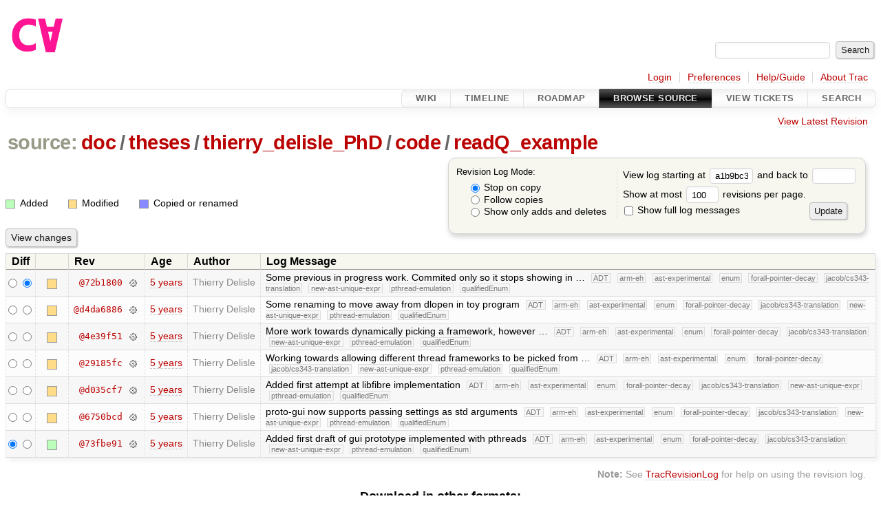

--- FILE ---
content_type: text/html;charset=utf-8
request_url: https://cforall.uwaterloo.ca/trac/log/doc/theses/thierry_delisle_PhD/code/readQ_example?rev=a1b9bc32a15e98b204ca26969764c493704517ea
body_size: 4712
content:


<!DOCTYPE html>
<html lang="en-US">   <head>
    <!-- # block head (placeholder in theme.html) -->
        <!-- # block head (content inherited from layout.html) -->
    <title>
      doc/theses/thierry_delisle_PhD/code/readQ_example
      (log)
          – Cforall

    </title>

    <meta http-equiv="Content-Type" content="text/html; charset=UTF-8" />
    <meta http-equiv="X-UA-Compatible" content="IE=edge" />
    <!--[if IE]><script>
        if (/^#__msie303:/.test(window.location.hash))
        window.location.replace(window.location.hash.replace(/^#__msie303:/, '#'));
        </script><![endif]-->

    <link rel="start"  href="/trac/wiki" />
    <link rel="search"  href="/trac/search" />
    <link rel="help"  href="/trac/wiki/TracGuide" />
    <link rel="stylesheet"  href="/trac/chrome/common/css/trac.css" type="text/css" />
    <link rel="stylesheet"  href="/trac/chrome/common/css/diff.css" type="text/css" />
    <link rel="stylesheet"  href="/trac/chrome/common/css/browser.css" type="text/css" />
    <link rel="icon"  href="/trac/chrome/common/trac.ico" type="image/x-icon" />
    <link rel="up"  href="/trac/browser/doc/theses/thierry_delisle_PhD/code?rev=a1b9bc32a15e98b204ca26969764c493704517ea" title="Parent directory" />
    <link rel="alternate"  class="rss" href="/trac/log/doc/theses/thierry_delisle_PhD/code/readQ_example?format=rss&amp;limit=100&amp;mode=stop_on_copy&amp;rev=a1b9bc32a15e98b204ca26969764c493704517ea" title="RSS Feed" type="application/rss+xml" />
    <link rel="alternate"  href="/trac/log/doc/theses/thierry_delisle_PhD/code/readQ_example?format=changelog&amp;limit=100&amp;mode=stop_on_copy&amp;rev=a1b9bc32a15e98b204ca26969764c493704517ea" title="ChangeLog" type="text/plain" />
    <noscript>
      <style>
        .trac-noscript { display: none !important }
      </style>     </noscript>
    <link type="application/opensearchdescription+xml" rel="search"
          href="/trac/search/opensearch"
          title="Search Cforall"/>
    <script src="/trac/chrome/common/js/jquery.js"></script>
    <script src="/trac/chrome/common/js/babel.js"></script>
    <script src="/trac/chrome/common/js/trac.js"></script>
    <script src="/trac/chrome/common/js/search.js"></script>
    <script src="/trac/chrome/common/js/folding.js"></script>
    <script>
      jQuery(function($) {
        $(".trac-autofocus").focus();
        $(".trac-target-new").attr("target", "_blank");
        if ($.ui) { /* is jquery-ui added? */
          $(".trac-datepicker:not([readonly])")
            .prop("autocomplete", "off").datepicker();
          // Input current date when today is pressed.
          var _goToToday = $.datepicker._gotoToday;
          $.datepicker._gotoToday = function(id) {
            _goToToday.call(this, id);
            this._selectDate(id)
          };
          $(".trac-datetimepicker:not([readonly])")
            .prop("autocomplete", "off").datetimepicker();
        }
        $(".trac-disable").disableSubmit(".trac-disable-determinant");
        setTimeout(function() { $(".trac-scroll").scrollToTop() }, 1);
        $(".trac-disable-on-submit").disableOnSubmit();
      });
    </script>
    <!--   # include 'site_head.html' (layout.html) -->
    <!--   end of site_head.html -->
    <!-- # endblock head (content inherited from layout.html) -->

    <!-- # endblock head (placeholder in theme.html) -->
  </head> 
  <body>
    <!-- # block body (content inherited from theme.html) -->
    <!--   # include 'site_header.html' (theme.html) -->
    <!--   end of site_header.html -->

    <div id="banner">
      <div id="header">
        <a id="logo"
           href="/">
          <img  alt="Cforall" src="/trac/chrome/site/logo.svg" /></a>


      </div>
      <form id="search" action="/trac/search" method="get">
        <div>
          <label for="proj-search">Search:</label>
          <input type="text" id="proj-search" name="q" size="18"
                  value="" />
          <input type="submit" value="Search" />
        </div>
      </form>
          <div id="metanav" class="nav">
      <ul><li  class="first"><a href="/trac/login">Login</a></li><li ><a href="/trac/prefs">Preferences</a></li><li ><a href="/trac/wiki/TracGuide">Help/Guide</a></li><li  class="last"><a href="/trac/about">About Trac</a></li></ul>
    </div>

    </div>
        <div id="mainnav" class="nav">
      <ul><li  class="first"><a href="/trac/wiki">Wiki</a></li><li ><a href="/trac/timeline">Timeline</a></li><li ><a href="/trac/roadmap">Roadmap</a></li><li  class="active"><a href="/trac/browser">Browse Source</a></li><li ><a href="/trac/report">View Tickets</a></li><li  class="last"><a href="/trac/search">Search</a></li></ul>
    </div>


    <div id="main"
         >
      <div id="ctxtnav" class="nav">
        <h2>Context Navigation</h2>
        <ul>
          <li  class="first last"><a href="/trac/browser/doc/theses/thierry_delisle_PhD/code/readQ_example">View Latest Revision</a></li>
        </ul>
        <hr />
      </div>

      

      

      <!-- # block content (placeholder in theme.html) -->
    <div id="content" class="log">
      <h1>


<a class="pathentry first" href="/trac/browser?rev=a1b9bc32a15e98b204ca26969764c493704517ea"
   title="Go to repository root">source:</a>
<a class="pathentry" href="/trac/browser/doc?rev=a1b9bc32a15e98b204ca26969764c493704517ea"
   title="View doc">doc</a><span class="pathentry sep">/</span><a class="pathentry" href="/trac/browser/doc/theses?rev=a1b9bc32a15e98b204ca26969764c493704517ea"
   title="View theses">theses</a><span class="pathentry sep">/</span><a class="pathentry" href="/trac/browser/doc/theses/thierry_delisle_PhD?rev=a1b9bc32a15e98b204ca26969764c493704517ea"
   title="View thierry_delisle_PhD">thierry_delisle_PhD</a><span class="pathentry sep">/</span><a class="pathentry" href="/trac/browser/doc/theses/thierry_delisle_PhD/code?rev=a1b9bc32a15e98b204ca26969764c493704517ea"
   title="View code">code</a><span class="pathentry sep">/</span><a class="pathentry" href="/trac/browser/doc/theses/thierry_delisle_PhD/code/readQ_example?rev=a1b9bc32a15e98b204ca26969764c493704517ea"
   title="View readQ_example">readQ_example</a><br style="clear: both" />
      </h1>

      <form id="prefs" action="/trac/log/doc/theses/thierry_delisle_PhD/code/readQ_example" method="get">
        <div>
          <input type="hidden" name="action" value="stop_on_copy" />
          <div class="choice">
            <fieldset>
              <legend>Revision Log Mode:</legend>
              <label>
                <input type="radio" id="stop_on_copy" name="mode"
                       value="stop_on_copy"
                        checked="checked"/>
                Stop on copy
              </label>
              <label>
                <input type="radio" id="follow_copy" name="mode"
                       value="follow_copy"
                       />
                Follow copies
              </label>
              <label>
                <input type="radio" id="path_history" name="mode"
                       value="path_history"
                       />
                Show only adds and deletes
              </label>
            </fieldset>
          </div>
<label>View log starting at           <input type="text" id="rev" name="rev" value="a1b9bc32a15e98b204ca26969764c493704517ea" size="5" />
</label> <label>and back to           <input type="text" id="stop_rev" name="stop_rev"
                 value="" size="5" />
</label>          <br />
          <label>
Show at most           <input type="text" id="limit" name="limit" value="100"
                 size="3" maxlength="3" />
 revisions per page.          </label>
          <br />
          <label>
            <input type="checkbox" id="verbose" name="verbose"
                   />
            Show full log messages
          </label>
        </div>
        <div class="buttons">
          <input type="submit" value="Update" />
        </div>
      </form>

      <div class="diff">
        <div class="legend" id="file-legend">
          <h3>Legend:</h3>
          <dl>
            <dt class="add"></dt><dd>Added</dd>
            <dt class="mod"></dt><dd>Modified</dd>
            <dt class="cp"></dt><dd>Copied or renamed</dd>
          </dl>
        </div>
      </div>

      <form class="printableform" action="/trac/changeset" method="get">
              <div class="buttons">
        <input type="hidden" name="reponame" value=""/>
        <input type="submit" value="View changes"
               title="Diff from Old Revision to New Revision (as selected in the Diff column)"/>
      </div>

        <table class="listing chglist">
          <thead>
            <tr>
              <th class="diff" title="Old / New">Diff</th>
              <th class="change"></th>
              <th class="rev">Rev</th>
              <th class="age">Age</th>
              <th class="author">Author</th>
              <th class="summary">
                Log Message
              </th>
            </tr>
          </thead>
          <tbody>

            <tr class="odd">
              <td class="diff">
                <input type="radio" name="old" value="72b1800836927a601b620714ee761a5c73e44dfa@doc/theses/thierry_delisle_PhD/code/readQ_example"
                       
                       title="From [72b1800]" />
                <input type="radio" name="new" value="72b1800836927a601b620714ee761a5c73e44dfa@doc/theses/thierry_delisle_PhD/code/readQ_example"
                        checked="checked"
                       title="To [72b1800]" />
              </td>
              <td class="change" style="padding-left: 1em">
                <a href="/trac/log/doc/theses/thierry_delisle_PhD/code/readQ_example?rev=72b1800836927a601b620714ee761a5c73e44dfa"
                   title="View log starting at this revision">
                  <span class="edit"></span>
                  <span class="comment">(edit)</span>
                </a>
              </td>
              <td class="rev">
                <a href="/trac/browser/doc/theses/thierry_delisle_PhD/code/readQ_example?rev=72b1800836927a601b620714ee761a5c73e44dfa"
                   title="Browse at revision 72b1800">
                  @72b1800</a>
                <a class="chgset"
                   href="/trac/changeset/72b1800836927a601b620714ee761a5c73e44dfa/doc/theses/thierry_delisle_PhD/code/readQ_example"
                   title="View changeset [72b1800] restricted to doc/theses/thierry_delisle_PhD/code/readQ_example"
                   >&nbsp;</a>
              </td>
              <td class="age"><a class="timeline" href="/trac/timeline?from=2020-12-15T12%3A51%3A15-05%3A00&amp;precision=second" title="See timeline at Dec 15, 2020, 12:51:15 PM">5 years</a></td>
              <td class="author"><span class="trac-author">Thierry Delisle</span></td>
              <td class="summary"
                  style="">
                Some previous in progress work.
Commited only so it stops showing in …
                <span class="branch"
                      title="Branch">ADT</span>
                <span class="branch"
                      title="Branch">arm-eh</span>
                <span class="branch"
                      title="Branch">ast-experimental</span>
                <span class="branch"
                      title="Branch">enum</span>
                <span class="branch"
                      title="Branch">forall-pointer-decay</span>
                <span class="branch"
                      title="Branch">jacob/cs343-translation</span>
                <span class="branch"
                      title="Branch">new-ast-unique-expr</span>
                <span class="branch"
                      title="Branch">pthread-emulation</span>
                <span class="branch"
                      title="Branch">qualifiedEnum</span>
              </td>
            </tr>


            <tr class="even">
              <td class="diff">
                <input type="radio" name="old" value="d4da688680e67030663093d90903251c61255743@doc/theses/thierry_delisle_PhD/code/readQ_example"
                       
                       title="From [d4da6886]" />
                <input type="radio" name="new" value="d4da688680e67030663093d90903251c61255743@doc/theses/thierry_delisle_PhD/code/readQ_example"
                       
                       title="To [d4da6886]" />
              </td>
              <td class="change" style="padding-left: 1em">
                <a href="/trac/log/doc/theses/thierry_delisle_PhD/code/readQ_example?rev=d4da688680e67030663093d90903251c61255743"
                   title="View log starting at this revision">
                  <span class="edit"></span>
                  <span class="comment">(edit)</span>
                </a>
              </td>
              <td class="rev">
                <a href="/trac/browser/doc/theses/thierry_delisle_PhD/code/readQ_example?rev=d4da688680e67030663093d90903251c61255743"
                   title="Browse at revision d4da6886">
                  @d4da6886</a>
                <a class="chgset"
                   href="/trac/changeset/d4da688680e67030663093d90903251c61255743/doc/theses/thierry_delisle_PhD/code/readQ_example"
                   title="View changeset [d4da6886] restricted to doc/theses/thierry_delisle_PhD/code/readQ_example"
                   >&nbsp;</a>
              </td>
              <td class="age"><a class="timeline" href="/trac/timeline?from=2020-10-09T11%3A27%3A13-04%3A00&amp;precision=second" title="See timeline at Oct 9, 2020, 11:27:13 AM">5 years</a></td>
              <td class="author"><span class="trac-author">Thierry Delisle</span></td>
              <td class="summary"
                  style="">
                Some renaming to move away from dlopen in toy program
                <span class="branch"
                      title="Branch">ADT</span>
                <span class="branch"
                      title="Branch">arm-eh</span>
                <span class="branch"
                      title="Branch">ast-experimental</span>
                <span class="branch"
                      title="Branch">enum</span>
                <span class="branch"
                      title="Branch">forall-pointer-decay</span>
                <span class="branch"
                      title="Branch">jacob/cs343-translation</span>
                <span class="branch"
                      title="Branch">new-ast-unique-expr</span>
                <span class="branch"
                      title="Branch">pthread-emulation</span>
                <span class="branch"
                      title="Branch">qualifiedEnum</span>
              </td>
            </tr>


            <tr class="odd">
              <td class="diff">
                <input type="radio" name="old" value="4e39f51930802bbad36b51359ce49150625775c8@doc/theses/thierry_delisle_PhD/code/readQ_example"
                       
                       title="From [4e39f51]" />
                <input type="radio" name="new" value="4e39f51930802bbad36b51359ce49150625775c8@doc/theses/thierry_delisle_PhD/code/readQ_example"
                       
                       title="To [4e39f51]" />
              </td>
              <td class="change" style="padding-left: 1em">
                <a href="/trac/log/doc/theses/thierry_delisle_PhD/code/readQ_example?rev=4e39f51930802bbad36b51359ce49150625775c8"
                   title="View log starting at this revision">
                  <span class="edit"></span>
                  <span class="comment">(edit)</span>
                </a>
              </td>
              <td class="rev">
                <a href="/trac/browser/doc/theses/thierry_delisle_PhD/code/readQ_example?rev=4e39f51930802bbad36b51359ce49150625775c8"
                   title="Browse at revision 4e39f51">
                  @4e39f51</a>
                <a class="chgset"
                   href="/trac/changeset/4e39f51930802bbad36b51359ce49150625775c8/doc/theses/thierry_delisle_PhD/code/readQ_example"
                   title="View changeset [4e39f51] restricted to doc/theses/thierry_delisle_PhD/code/readQ_example"
                   >&nbsp;</a>
              </td>
              <td class="age"><a class="timeline" href="/trac/timeline?from=2020-09-30T17%3A44%3A53-04%3A00&amp;precision=second" title="See timeline at Sep 30, 2020, 5:44:53 PM">5 years</a></td>
              <td class="author"><span class="trac-author">Thierry Delisle</span></td>
              <td class="summary"
                  style="">
                More work towards dynamically picking a framework, however …
                <span class="branch"
                      title="Branch">ADT</span>
                <span class="branch"
                      title="Branch">arm-eh</span>
                <span class="branch"
                      title="Branch">ast-experimental</span>
                <span class="branch"
                      title="Branch">enum</span>
                <span class="branch"
                      title="Branch">forall-pointer-decay</span>
                <span class="branch"
                      title="Branch">jacob/cs343-translation</span>
                <span class="branch"
                      title="Branch">new-ast-unique-expr</span>
                <span class="branch"
                      title="Branch">pthread-emulation</span>
                <span class="branch"
                      title="Branch">qualifiedEnum</span>
              </td>
            </tr>


            <tr class="even">
              <td class="diff">
                <input type="radio" name="old" value="29185fc0ff744b0a61a984c92e468727a9c9bf75@doc/theses/thierry_delisle_PhD/code/readQ_example"
                       
                       title="From [29185fc]" />
                <input type="radio" name="new" value="29185fc0ff744b0a61a984c92e468727a9c9bf75@doc/theses/thierry_delisle_PhD/code/readQ_example"
                       
                       title="To [29185fc]" />
              </td>
              <td class="change" style="padding-left: 1em">
                <a href="/trac/log/doc/theses/thierry_delisle_PhD/code/readQ_example?rev=29185fc0ff744b0a61a984c92e468727a9c9bf75"
                   title="View log starting at this revision">
                  <span class="edit"></span>
                  <span class="comment">(edit)</span>
                </a>
              </td>
              <td class="rev">
                <a href="/trac/browser/doc/theses/thierry_delisle_PhD/code/readQ_example?rev=29185fc0ff744b0a61a984c92e468727a9c9bf75"
                   title="Browse at revision 29185fc">
                  @29185fc</a>
                <a class="chgset"
                   href="/trac/changeset/29185fc0ff744b0a61a984c92e468727a9c9bf75/doc/theses/thierry_delisle_PhD/code/readQ_example"
                   title="View changeset [29185fc] restricted to doc/theses/thierry_delisle_PhD/code/readQ_example"
                   >&nbsp;</a>
              </td>
              <td class="age"><a class="timeline" href="/trac/timeline?from=2020-09-30T16%3A44%3A22-04%3A00&amp;precision=second" title="See timeline at Sep 30, 2020, 4:44:22 PM">5 years</a></td>
              <td class="author"><span class="trac-author">Thierry Delisle</span></td>
              <td class="summary"
                  style="">
                Working towards allowing different thread frameworks to be picked from …
                <span class="branch"
                      title="Branch">ADT</span>
                <span class="branch"
                      title="Branch">arm-eh</span>
                <span class="branch"
                      title="Branch">ast-experimental</span>
                <span class="branch"
                      title="Branch">enum</span>
                <span class="branch"
                      title="Branch">forall-pointer-decay</span>
                <span class="branch"
                      title="Branch">jacob/cs343-translation</span>
                <span class="branch"
                      title="Branch">new-ast-unique-expr</span>
                <span class="branch"
                      title="Branch">pthread-emulation</span>
                <span class="branch"
                      title="Branch">qualifiedEnum</span>
              </td>
            </tr>


            <tr class="odd">
              <td class="diff">
                <input type="radio" name="old" value="d035cf7ae13a327669561d011224e0ae270d5ee5@doc/theses/thierry_delisle_PhD/code/readQ_example"
                       
                       title="From [d035cf7]" />
                <input type="radio" name="new" value="d035cf7ae13a327669561d011224e0ae270d5ee5@doc/theses/thierry_delisle_PhD/code/readQ_example"
                       
                       title="To [d035cf7]" />
              </td>
              <td class="change" style="padding-left: 1em">
                <a href="/trac/log/doc/theses/thierry_delisle_PhD/code/readQ_example?rev=d035cf7ae13a327669561d011224e0ae270d5ee5"
                   title="View log starting at this revision">
                  <span class="edit"></span>
                  <span class="comment">(edit)</span>
                </a>
              </td>
              <td class="rev">
                <a href="/trac/browser/doc/theses/thierry_delisle_PhD/code/readQ_example?rev=d035cf7ae13a327669561d011224e0ae270d5ee5"
                   title="Browse at revision d035cf7">
                  @d035cf7</a>
                <a class="chgset"
                   href="/trac/changeset/d035cf7ae13a327669561d011224e0ae270d5ee5/doc/theses/thierry_delisle_PhD/code/readQ_example"
                   title="View changeset [d035cf7] restricted to doc/theses/thierry_delisle_PhD/code/readQ_example"
                   >&nbsp;</a>
              </td>
              <td class="age"><a class="timeline" href="/trac/timeline?from=2020-09-30T15%3A54%3A43-04%3A00&amp;precision=second" title="See timeline at Sep 30, 2020, 3:54:43 PM">5 years</a></td>
              <td class="author"><span class="trac-author">Thierry Delisle</span></td>
              <td class="summary"
                  style="">
                Added first attempt at libfibre implementation
                <span class="branch"
                      title="Branch">ADT</span>
                <span class="branch"
                      title="Branch">arm-eh</span>
                <span class="branch"
                      title="Branch">ast-experimental</span>
                <span class="branch"
                      title="Branch">enum</span>
                <span class="branch"
                      title="Branch">forall-pointer-decay</span>
                <span class="branch"
                      title="Branch">jacob/cs343-translation</span>
                <span class="branch"
                      title="Branch">new-ast-unique-expr</span>
                <span class="branch"
                      title="Branch">pthread-emulation</span>
                <span class="branch"
                      title="Branch">qualifiedEnum</span>
              </td>
            </tr>


            <tr class="even">
              <td class="diff">
                <input type="radio" name="old" value="6750bcdb1d630bdf635c4e24461723ed4b53777d@doc/theses/thierry_delisle_PhD/code/readQ_example"
                       
                       title="From [6750bcd]" />
                <input type="radio" name="new" value="6750bcdb1d630bdf635c4e24461723ed4b53777d@doc/theses/thierry_delisle_PhD/code/readQ_example"
                       
                       title="To [6750bcd]" />
              </td>
              <td class="change" style="padding-left: 1em">
                <a href="/trac/log/doc/theses/thierry_delisle_PhD/code/readQ_example?rev=6750bcdb1d630bdf635c4e24461723ed4b53777d"
                   title="View log starting at this revision">
                  <span class="edit"></span>
                  <span class="comment">(edit)</span>
                </a>
              </td>
              <td class="rev">
                <a href="/trac/browser/doc/theses/thierry_delisle_PhD/code/readQ_example?rev=6750bcdb1d630bdf635c4e24461723ed4b53777d"
                   title="Browse at revision 6750bcd">
                  @6750bcd</a>
                <a class="chgset"
                   href="/trac/changeset/6750bcdb1d630bdf635c4e24461723ed4b53777d/doc/theses/thierry_delisle_PhD/code/readQ_example"
                   title="View changeset [6750bcd] restricted to doc/theses/thierry_delisle_PhD/code/readQ_example"
                   >&nbsp;</a>
              </td>
              <td class="age"><a class="timeline" href="/trac/timeline?from=2020-09-25T18%3A12%3A27-04%3A00&amp;precision=second" title="See timeline at Sep 25, 2020, 6:12:27 PM">5 years</a></td>
              <td class="author"><span class="trac-author">Thierry Delisle</span></td>
              <td class="summary"
                  style="">
                proto-gui now supports passing settings as std arguments
                <span class="branch"
                      title="Branch">ADT</span>
                <span class="branch"
                      title="Branch">arm-eh</span>
                <span class="branch"
                      title="Branch">ast-experimental</span>
                <span class="branch"
                      title="Branch">enum</span>
                <span class="branch"
                      title="Branch">forall-pointer-decay</span>
                <span class="branch"
                      title="Branch">jacob/cs343-translation</span>
                <span class="branch"
                      title="Branch">new-ast-unique-expr</span>
                <span class="branch"
                      title="Branch">pthread-emulation</span>
                <span class="branch"
                      title="Branch">qualifiedEnum</span>
              </td>
            </tr>


            <tr class="odd">
              <td class="diff">
                <input type="radio" name="old" value="73fbe91d62a425ae1635a53f34682279e7767750@doc/theses/thierry_delisle_PhD/code/readQ_example"
                        checked="checked"
                       title="From [73fbe91]" />
                <input type="radio" name="new" value="73fbe91d62a425ae1635a53f34682279e7767750@doc/theses/thierry_delisle_PhD/code/readQ_example"
                       
                       title="To [73fbe91]" />
              </td>
              <td class="change" style="padding-left: 1em">
                <a href="/trac/log/doc/theses/thierry_delisle_PhD/code/readQ_example?rev=73fbe91d62a425ae1635a53f34682279e7767750"
                   title="View log starting at this revision">
                  <span class="add"></span>
                  <span class="comment">(add)</span>
                </a>
              </td>
              <td class="rev">
                <a href="/trac/browser/doc/theses/thierry_delisle_PhD/code/readQ_example?rev=73fbe91d62a425ae1635a53f34682279e7767750"
                   title="Browse at revision 73fbe91">
                  @73fbe91</a>
                <a class="chgset"
                   href="/trac/changeset/73fbe91d62a425ae1635a53f34682279e7767750/doc/theses/thierry_delisle_PhD/code/readQ_example"
                   title="View changeset [73fbe91] restricted to doc/theses/thierry_delisle_PhD/code/readQ_example"
                   >&nbsp;</a>
              </td>
              <td class="age"><a class="timeline" href="/trac/timeline?from=2020-09-25T18%3A01%3A11-04%3A00&amp;precision=second" title="See timeline at Sep 25, 2020, 6:01:11 PM">5 years</a></td>
              <td class="author"><span class="trac-author">Thierry Delisle</span></td>
              <td class="summary"
                  style="">
                Added first draft of gui prototype implemented with pthreads
                <span class="branch"
                      title="Branch">ADT</span>
                <span class="branch"
                      title="Branch">arm-eh</span>
                <span class="branch"
                      title="Branch">ast-experimental</span>
                <span class="branch"
                      title="Branch">enum</span>
                <span class="branch"
                      title="Branch">forall-pointer-decay</span>
                <span class="branch"
                      title="Branch">jacob/cs343-translation</span>
                <span class="branch"
                      title="Branch">new-ast-unique-expr</span>
                <span class="branch"
                      title="Branch">pthread-emulation</span>
                <span class="branch"
                      title="Branch">qualifiedEnum</span>
              </td>
            </tr>

          </tbody>
        </table>

      </form>
<div class="trac-help">
  <strong>Note:</strong>
 See   <a href="/trac/wiki/TracRevisionLog">TracRevisionLog</a>
 for help on using the revision log.
</div>
    </div>
        <!-- # block content (content inherited from layout.html) -->
    <script type="text/javascript">
      jQuery("body").addClass("trac-has-js");
    </script>
    <div id="altlinks">
      <h3>Download in other formats:</h3>
      <ul>
        <li class="first">
          <a rel="nofollow" href="/trac/log/doc/theses/thierry_delisle_PhD/code/readQ_example?format=rss&amp;limit=100&amp;mode=stop_on_copy&amp;rev=a1b9bc32a15e98b204ca26969764c493704517ea"
              class="rss">
            RSS Feed</a>
        </li>
        <li class="last">
          <a rel="nofollow" href="/trac/log/doc/theses/thierry_delisle_PhD/code/readQ_example?format=changelog&amp;limit=100&amp;mode=stop_on_copy&amp;rev=a1b9bc32a15e98b204ca26969764c493704517ea"
              class="">
            ChangeLog</a>
        </li>
      </ul>
    </div>
    <!-- # endblock content (content inherited from layout.html) -->

      <!-- # endblock content (placeholder in theme.html) -->
    </div>

    <div id="footer"><hr/>
      <a id="tracpowered" href="https://trac.edgewall.org/"
         ><img src="/trac/chrome/common/trac_logo_mini.png" height="30"
               width="107" alt="Trac Powered"/></a>
      <p class="left">
Powered by         <a href="/trac/about"><strong>Trac 1.6</strong></a>
        <br />
 By         <a href="http://www.edgewall.org/">Edgewall Software</a>
.      </p>
      <p class="right">Visit the Trac open source project at<br /><a href="http://trac.edgewall.org/">http://trac.edgewall.org/</a></p>
    </div>
    <!--   # include 'site_footer.html' (theme.html) -->
    <!--   end of site_footer.html -->
    <!-- # endblock body (content inherited from theme.html) -->
  </body> </html>